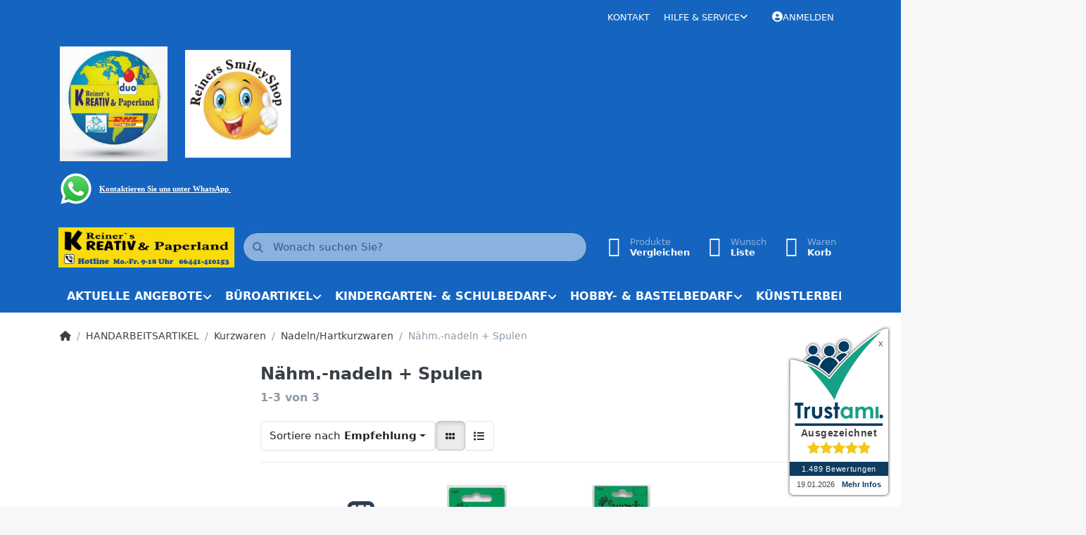

--- FILE ---
content_type: text/html; charset=utf-8
request_url: https://www.kreativ-paperland.de/naehm-nadeln-spulen
body_size: 106536
content:
<!DOCTYPE html>
<html data-pnotify-firstpos1="0" lang="de" dir="ltr">
<head>
    <meta charset="utf-8" />
    <meta name="viewport" content="width=device-width, initial-scale=1.0, maximum-scale=1.0, minimum-scale=1.0, user-scalable=no, viewport-fit=cover, shrink-to-fit=no" />
    <meta name="HandheldFriendly" content="true">
    <meta name="description" content="Ihr Fachgeschäft für Büro, Papier, Schule, Basteln, Handarbeiten, Party und Feste, kreatives und künstlerisches Gestalten." />
    <meta name="keywords" content="" />
    <meta name="generator" content="Smartstore 5.1.0.0" />
    <meta property="sm:root" content="/" />
    <meta name='__rvt' content='CfDJ8I3aVJb6hedBn8Tb_ChcVZAcZwreM8LXDYU3F2NNM_Bf14xsIohMpAmBV48-tL4-mJ7E2FfflkJQtmXCY0eiraMOrj9W-9jM6jxXA9WRb3K_HoNDDt8fe6CpJW3mWpD64XJF97MLtE1yKdx-dray9M0' />

    <meta name='accept-language' content='de-DE'/><title itemprop="name">Reiner`s KREATIV & Paperland. Nähm.-nadeln+Spulen</title>

    


    <script>
    try {
        if (typeof navigator === 'undefined') navigator = {};
        html = document.documentElement;
        if (/Edge\/\d+/.test(navigator.userAgent)) { html.className += ' edge' }
        else if ('mozMatchesSelector' in html) { html.className += ' moz' }
        else if (/iPad|iPhone|iPod/.test(navigator.userAgent) && !window.MSStream) { html.className += ' ios' }
        else if ('webkitMatchesSelector' in html) { html.className += ' wkit' }
        else if (/constructor/i.test(window.HTMLElement)) { html.className += ' safari' };
        html.className += (this.top === this.window ? ' not-' : ' ') + 'framed';
    } catch (e) { }
</script>
    

    
    
    <link as="font" rel="preload" href="/lib/fontastic/fonts/fontastic.woff2" crossorigin />
    <link as="font" rel="preload" href="/lib/fa6/webfonts/fa-solid-900.woff2" crossorigin />
    <link as="font" rel="preload" href="/lib/fa6/webfonts/fa-regular-400.woff2" crossorigin />
    
    
        <link rel="stylesheet" href="/lib/fa6/css/all.min.css" crossorigin />
    


    
        <link href="/bundle/css/site-common.css?v=r7oApy1-c6DpFjFNk27dk1bP0zg" rel="stylesheet" type="text/css" />
    
    <link href="/themes/flexblue/theme.css?v=8BzVWefcaIhHmIYvYDcuPPsLYbs" rel="stylesheet" type="text/css" />


    
        <script src="/bundle/js/jquery.js?v=OxC7XZSbLRDNnvS-7wxIbyZg3E4"></script>
    <script data-origin="client-res">
	window.Res = {
"Common.Notification": "Benachrichtigung","Common.Close": "Schlie\u00DFen","Common.On": "An","Common.OK": "OK","Common.Cancel": "Abbrechen","Common.Off": "Aus","Common.Exit": "Beenden","Common.CtrlKey": "Strg","Common.ShiftKey": "Umschalt","Common.AltKey": "Alt","Common.DelKey": "Entf","Common.EnterKey": "Eingabe","Common.EscKey": "Esc","Common.DontAskAgain": "Nicht mehr fragen","Common.DontShowAgain": "Nicht mehr anzeigen","Products.Longdesc.More": "Mehr anzeigen","Products.Longdesc.Less": "Weniger anzeigen","Jquery.Validate.Email": "Bitte geben Sie eine g\u00FCltige E-Mail-Adresse ein.","Jquery.Validate.Required": "Diese Angabe ist erforderlich.","Jquery.Validate.Remote": "Bitte korrigieren Sie dieses Feld.","Jquery.Validate.Url": "Bitte geben Sie eine g\u00FCltige URL ein.","Jquery.Validate.Date": "Bitte geben Sie ein g\u00FCltiges Datum ein.","Jquery.Validate.DateISO": "Bitte geben Sie ein g\u00FCltiges Datum (nach ISO) ein.","Jquery.Validate.Number": "Bitte geben Sie eine g\u00FCltige Nummer ein.","Jquery.Validate.Digits": "Bitte geben Sie nur Ziffern ein.","Jquery.Validate.Creditcard": "Bitte geben Sie eine g\u00FCltige Kreditkartennummer ein.","Jquery.Validate.Equalto": "Wiederholen Sie bitte die Eingabe.","Jquery.Validate.Maxlength": "Bitte geben Sie nicht mehr als {0} Zeichen ein.","Jquery.Validate.Minlength": "Bitte geben Sie mindestens {0} Zeichen ein.","Jquery.Validate.Rangelength": "Die L\u00E4nge der Eingabe darf minimal {0} und maximal {1} Zeichen lang sein.","jquery.Validate.Range": "Bitte geben Sie einen Wert zwischen {0} und {1} ein.","Jquery.Validate.Max": "Bitte geben Sie einen Wert kleiner oder gleich {0} ein.","Jquery.Validate.Min": "Bitte geben Sie einen Wert gr\u00F6\u00DFer oder gleich {0} ein.","Admin.Common.AreYouSure": "Sind Sie sicher?","Admin.Common.AskToProceed": "M\u00F6chten Sie fortfahren?","FileUploader.Dropzone.Message": "Zum Hochladen Dateien hier ablegen oder klicken","FileUploader.Dropzone.DictDefaultMessage": "Dateien zum Hochladen hier ablegen","FileUploader.Dropzone.DictFallbackMessage": "Ihr Browser unterst\u00FCtzt keine Datei-Uploads per Drag\u0027n\u0027Drop.","FileUploader.Dropzone.DictFallbackText": "Bitte benutzen Sie das untenstehende Formular, um Ihre Dateien wie in l\u00E4ngst vergangenen Zeiten hochzuladen.","FileUploader.Dropzone.DictFileTooBig": "Die Datei ist zu gro\u00DF ({{filesize}}MB). Maximale Dateigr\u00F6\u00DFe: {{maxFilesize}}MB.","FileUploader.Dropzone.DictInvalidFileType": "Dateien dieses Typs k\u00F6nnen nicht hochgeladen werden.","FileUploader.Dropzone.DictResponseError": "Der Server gab die Antwort {{statusCode}} zur\u00FCck.","FileUploader.Dropzone.DictCancelUpload": "Upload abbrechen","FileUploader.Dropzone.DictUploadCanceled": "Upload abgebrochen.","FileUploader.Dropzone.DictCancelUploadConfirmation": "Sind Sie sicher, dass Sie den Upload abbrechen wollen?","FileUploader.Dropzone.DictRemoveFile": "Datei entfernen","FileUploader.Dropzone.DictMaxFilesExceeded": "Sie k\u00F6nnen keine weiteren Dateien hochladen.","FileUploader.StatusWindow.Uploading.File": "Datei wird hochgeladen","FileUploader.StatusWindow.Uploading.Files": "Dateien werden hochgeladen","FileUploader.StatusWindow.Complete.File": "Upload abgeschlossen","FileUploader.StatusWindow.Complete.Files": "Uploads abgeschlossen","FileUploader.StatusWindow.Canceled.File": "Upload abgebrochen","FileUploader.StatusWindow.Canceled.Files": "Uploads abgebrochen",    };

    window.ClientId = "b3aa2598-9186-46c7-88a2-54f5f2fe4ff7";
</script>

    
    <link as="image" rel="preload" href="//www.kreativ-paperland.de/media/14450/content/Hotline_RKP_Shop_aktuell.jpg" />
    <script data-origin='globalization'>document.addEventListener('DOMContentLoaded', function () { if (Smartstore.globalization) { Smartstore.globalization.culture = {"name":"de-DE","englishName":"German (Germany)","nativeName":"Deutsch (Deutschland)","isRTL":false,"language":"de","numberFormat":{",":".",".":",","pattern":[1],"decimals":2,"groupSizes":[3],"+":"+","-":"-","NaN":"NaN","negativeInfinity":"-∞","positiveInfinity":"∞","percent":{",":".",".":",","pattern":[0,0],"decimals":2,"groupSizes":[3],"symbol":"%"},"currency":{",":".",".":",","pattern":[8,3],"decimals":2,"groupSizes":[3],"symbol":"€"}},"dateTimeFormat":{"calendarName":"Gregorianischer Kalender","/":".",":":":","firstDay":1,"twoDigitYearMax":2029,"AM":null,"PM":null,"days":{"names":["Sonntag","Montag","Dienstag","Mittwoch","Donnerstag","Freitag","Samstag"],"namesAbbr":["So","Mo","Di","Mi","Do","Fr","Sa"],"namesShort":["S","M","D","M","D","F","S"]},"months":{"names":["Januar","Februar","März","April","Mai","Juni","Juli","August","September","Oktober","November","Dezember",""],"namesAbbr":["Jan.","Feb.","März","Apr.","Mai","Juni","Juli","Aug.","Sept.","Okt.","Nov.","Dez.",""]},"patterns":{"d":"dd.MM.yyyy","D":"dddd, d. MMMM yyyy","t":"HH:mm","T":"HH:mm:ss","g":"dd.MM.yyyy HH:mm","G":"dd.MM.yyyy HH:mm:ss","f":"dddd, d. MMMM yyyy HH:mm:ss","F":"dddd, d. MMMM yyyy HH:mm:ss","M":"d. MMMM","Y":"MMMM yyyy","u":"yyyy'-'MM'-'dd HH':'mm':'ss'Z'"}}}; }; });</script><meta property='sm:pagedata' content='{"type":"category","id":"394","menuItemId":1,"entityId":394,"parentId":390}' />
    <meta property='og:site_name' content='Reiner`s KREATIV &amp; Paperland' />
    <meta property='og:site' content='https://www.kreativ-paperland.de/' />
    <meta property='og:url' content='https://www.kreativ-paperland.de/naehm-nadeln-spulen/' />
    <meta property='og:type' content='product' />
    <meta property='og:title' content='Nähm.-nadeln &amp;#x2B; Spulen' />
    <meta property='twitter:card' content='summary' />
    <meta property='twitter:title' content='Nähm.-nadeln &amp;#x2B; Spulen' />



    


    
    
    


    <script src="/js/smartstore.globalization.adapter.js"></script>

    



    <link rel="shortcut icon" href='/favicon.ico' />



</head>

<body class="lyt-cols-2">
    
    

<div id="page">
    <div class="canvas-blocker canvas-slidable"></div>

    <div class="page-main canvas-slidable">

        <header id="header">
            <div class="menubar-section d-none d-lg-block menubar-inverse">
                <div class="container menubar-container">
                    



<nav class="menubar navbar navbar-slide">
    <nav class="menubar-group ml-0">
    </nav>

    <nav class="menubar-group ml-auto">
        

            <a class="menubar-link" href="/contactus/">Kontakt</a>

        


<div class="cms-menu cms-menu-dropdown" data-menu-name="helpandservice">
    <div class="dropdown">
        <a data-toggle="dropdown" aria-haspopup="true" aria-expanded="false" href="#" rel="nofollow" class="menubar-link">
            <span>Hilfe &amp; Service</span>
            <i class="fal fa-angle-down menubar-caret"></i>
        </a>
        <div class="dropdown-menu dropdown-menu-left">
                <a href="/newproducts/" class="dropdown-item menu-link">
                    <span>Neu eingetroffen</span>
                </a>
                <a href="/manufacturer/all/" class="dropdown-item menu-link">
                    <span>Alle Marken</span>
                </a>
                <a href="/recentlyviewedproducts/" class="dropdown-item menu-link">
                    <span>Zuletzt angesehen</span>
                </a>
                <a href="/compareproducts/" class="dropdown-item menu-link">
                    <span>Produktliste vergleichen</span>
                </a>
                        <div class="dropdown-divider"></div>
                <a href="/ueber-uns/" class="dropdown-item menu-link">
                    <span>Über uns</span>
                </a>
                <a href="/widerrufsrecht/" class="dropdown-item menu-link">
                    <span>Widerrufsrecht</span>
                </a>
                <a href="/versand-und-ruecksendungen/" class="dropdown-item menu-link">
                    <span>Versand und Rücksendungen</span>
                </a>
                <a href="/agb/" class="dropdown-item menu-link">
                    <span>AGB</span>
                </a>
        </div>
    </div>
</div>

</menu>

    </nav>

    

    <nav id="menubar-my-account" class="menubar-group">
        <div class="dropdown">
            <a class="menubar-link" aria-haspopup="true" aria-expanded="false" href="/login/?returnUrl=%2Fnaehm-nadeln-spulen" rel="nofollow">
                <i class="fal fa-user-circle menubar-icon"></i>

                    <span>Anmelden</span>
            </a>

        </div>
        
    </nav>

    
</nav>




<div class="block topic-widget topic-widget-Logo_RKP_Shop">
    

    <div class="block-body">
        

        
            <p><a href="https://kreativ-paperland.de/ueber-uns" target="_blank"><img src="/media/Uploaded/static/image/weltkugel_rkp.jpg" style="width: 152.724px; height: 162.516px;"></a>&nbsp; &nbsp;&nbsp;<a href="https://www.kreativ-paperland.de/weihnachtsgeschenke-ideen" target="_blank">&nbsp;</a><a href="https://www.kreativ-paperland.de/smiley-shop" target="_blank"><img src="/media/Uploaded/static/image/Smiley_logo_rund_rkp.jpg" style="width: 150.391px; height: 152.68px;"></a>&nbsp; &nbsp;&nbsp;<a href="https://kreativ-paperland.de/media/15616/file/static/doc/GRATIS%20duo%20Schulbox%202025.pdf" target="_blank"></a>&nbsp; &nbsp;</p><p><a href="https://wa.me/491758675984" target="_blank"><img src="//kreativ-paperland.de/media/12892/file/image-143.png" style="width: 46px;"></a><a href="https://wa.me/491758675984" target="_blank">&nbsp;</a>&nbsp;<b style=""><span style="font-family: Verdana; font-size: 11px;"><a href="https://wa.me/491758675984" target="_blank"><font color="#ffffff">Kontaktieren Sie uns unter				WhatsApp&nbsp;</font></a></span></b></p><!-- Google tag (gtag.js) --><script async="" src="https://www.googletagmanager.com/gtag/js?id=G-LNGM3YX2M3"></script><script>	window.dataLayer = window.dataLayer || [];	function gtag() {		dataLayer.push(arguments);	}	gtag('js', new Date());	gtag('config', 'G-LNGM3YX2M3');</script>
        
    </div>
</div>

                </div>
            </div>
            <div class="shopbar-section shopbar-inverse">
                <div class="container shopbar-container">
                    
<div class="shopbar">
    <div class="shopbar-col-group shopbar-col-group-brand">
        <div class="shopbar-col shop-logo">
            
<a class="brand" href="/">
        
        <img src='//www.kreativ-paperland.de/media/14450/content/Hotline_RKP_Shop_aktuell.jpg' alt="Reiner`s KREATIV &amp; Paperland" title="Reiner`s KREATIV &amp; Paperland" class="img-fluid" width="1194" height="274" />
</a>

        </div>
        <div class="shopbar-col shopbar-search">
            
                


<form action="/search/" class="instasearch-form has-icon" method="get">
    <input type="text" class="instasearch-term form-control" name="q" placeholder="Wonach suchen Sie?" data-instasearch="true" data-minlength="2" data-showthumbs="true" data-url="/instantsearch/" data-origin="Search/Search" autocomplete="off" />
    
    <div class="instasearch-addon d-flex align-items-center justify-content-center">
        <button type="button" class="instasearch-clear input-clear">
            <i class="fa fa-xmark"></i>
        </button>
    </div>

    <span class="input-group-icon instasearch-icon">
        <i class="fa fa-magnifying-glass"></i>
    </span>

    <div class="instasearch-drop">
        <div class="instasearch-drop-body clearfix"></div>
    </div>

    
</form>
            
        </div>
    </div>

    <div class="shopbar-col-group shopbar-col-group-tools">
        

<div class="shopbar-col shopbar-tools" data-summary-href="/shoppingcart/cartsummary/?cart=True&amp;wishlist=True&amp;compare=True">

    <div class="shopbar-tool d-lg-none" id="shopbar-menu">
        <a class="shopbar-button" href="#" data-toggle="offcanvas" data-autohide="true" data-placement="start" data-fullscreen="false" data-disablescrolling="true" data-target="#offcanvas-menu">
            <span class="shopbar-button-icon">
                <i class="icm icm-menu"></i>
            </span>
            <span class="shopbar-button-label-sm">
                Menü
            </span>
        </a>
    </div>

    

    <div class="shopbar-tool d-lg-none" id="shopbar-user">
        <a class="shopbar-button" href="/login/">
            <span class="shopbar-button-icon">
                <i class="icm icm-user"></i>
            </span>
            <span class="shopbar-button-label-sm">
                Anmelden
            </span>
        </a>
    </div>

    <div class="shopbar-tool" id="shopbar-compare" data-target="#compare-tab">
        <a class="shopbar-button navbar-toggler" data-toggle="offcanvas" data-summary-href="/shoppingcart/cartsummary/?compare=True" data-autohide="true" data-placement="end" data-fullscreen="false" data-disablescrolling="true" data-target="#offcanvas-cart" href="/compareproducts/">
            <span class="shopbar-button-icon">
                <i class="icm icm-repeat"></i>
                <span class='badge badge-pill badge-counter badge-counter-ring label-cart-amount badge-primary' data-bind-to="CompareItemsCount" style="display: none">
                    0
                </span>
            </span>
            <span class="shopbar-button-label">
                <span>Produkte</span><br />
                <strong>Vergleichen</strong>
            </span>
            <span class="shopbar-button-label-sm">
                Vergleichen
            </span>
        </a>
    </div>

    <div class="shopbar-tool" id="shopbar-wishlist" data-target="#wishlist-tab">
        <a class="shopbar-button navbar-toggler" data-toggle="offcanvas" data-summary-href="/shoppingcart/cartsummary/?wishlist=True" data-autohide="true" data-placement="end" data-fullscreen="false" data-disablescrolling="true" data-target="#offcanvas-cart" href="/wishlist/">
            <span class="shopbar-button-icon">
                <i class="icm icm-heart"></i>
                <span class='badge badge-pill badge-counter badge-counter-ring label-cart-amount badge-primary' data-bind-to="WishlistItemsCount" style="display: none">
                    0
                </span>
            </span>
            <span class="shopbar-button-label">
                <span>Wunsch</span><br />
                <strong>Liste</strong>
            </span>
            <span class="shopbar-button-label-sm">
                Wunschliste
            </span>
        </a>
    </div>

    <div class="shopbar-tool" id="shopbar-cart" data-target="#cart-tab">
        <a class="shopbar-button navbar-toggler" data-toggle="offcanvas" data-summary-href="/shoppingcart/cartsummary/?cart=True" data-autohide="true" data-placement="end" data-fullscreen="false" data-disablescrolling="true" data-target="#offcanvas-cart" href="/cart/">
            <span class="shopbar-button-icon">
                <i class="icm icm-bag"></i>
                <span class='badge badge-pill badge-counter badge-counter-ring label-cart-amount badge-primary' data-bind-to="CartItemsCount" style="display: none">
                    0
                </span>
            </span>
            <span class="shopbar-button-label">
                <span>Waren</span><br />
                <strong>Korb</strong>
            </span>
            <span class="shopbar-button-label-sm">
                Warenkorb
            </span>
        </a>
    </div>

    
</div>




    </div>
</div>
                </div>
            </div>
            <div class="megamenu-section d-none d-lg-block">
                <nav class="navbar navbar-inverse">
                    <div class="container megamenu-container">
                        


<div class="megamenu simple">






<div class="cms-menu cms-menu-navbar" data-menu-name="main">
    <div class="megamenu-nav megamenu-nav--prev alpha">
        <a href="#" class="megamenu-nav-btn btn btn-icon"><i class="far fa-chevron-left"></i></a>
    </div>

    <ul class="navbar-nav nav flex-row flex-nowrap" id="menu-main">

            <li id="main-nav-item-670692" data-id="670692" class="nav-item dropdown-submenu">
                <a href="/aktuelle-angebote/" aria-expanded="false" class="nav-link menu-link dropdown-toggle" data-target="#dropdown-menu-670692">
                    <span>AKTUELLE ANGEBOTE</span>
                </a>
            </li>
            <li id="main-nav-item-670695" data-id="670695" class="nav-item dropdown-submenu">
                <a href="/bueroartikel/" aria-expanded="false" class="nav-link menu-link dropdown-toggle" data-target="#dropdown-menu-670695">
                    <span>BÜROARTIKEL</span>
                </a>
            </li>
            <li id="main-nav-item-670808" data-id="670808" class="nav-item dropdown-submenu">
                <a href="/kindergarten-schulbedarf/" aria-expanded="false" class="nav-link menu-link dropdown-toggle" data-target="#dropdown-menu-670808">
                    <span>KINDERGARTEN- &amp;  SCHULBEDARF</span>
                </a>
            </li>
            <li id="main-nav-item-670918" data-id="670918" class="nav-item dropdown-submenu">
                <a href="/hobby-bastelbedarf/" aria-expanded="false" class="nav-link menu-link dropdown-toggle" data-target="#dropdown-menu-670918">
                    <span>HOBBY- &amp;  BASTELBEDARF</span>
                </a>
            </li>
            <li id="main-nav-item-671036" data-id="671036" class="nav-item dropdown-submenu">
                <a href="/kuenstlerbedarf/" aria-expanded="false" class="nav-link menu-link dropdown-toggle" data-target="#dropdown-menu-671036">
                    <span>KÜNSTLERBEDARF</span>
                </a>
            </li>
            <li id="main-nav-item-671075" data-id="671075" class="nav-item dropdown-submenu expanded">
                <a href="/handarbeitsartikel/" aria-expanded="false" class="nav-link menu-link dropdown-toggle" data-target="#dropdown-menu-671075">
                    <span>HANDARBEITSARTIKEL</span>
                </a>
            </li>
            <li id="main-nav-item-671113" data-id="671113" class="nav-item dropdown-submenu">
                <a href="/party-festbedarf/" aria-expanded="false" class="nav-link menu-link dropdown-toggle" data-target="#dropdown-menu-671113">
                    <span>PARTY- &amp;  FESTBEDARF</span>
                </a>
            </li>
            <li id="main-nav-item-671145" data-id="671145" class="nav-item dropdown-submenu">
                <a href="/deko-geschenkartikel/" aria-expanded="false" class="nav-link menu-link dropdown-toggle" data-target="#dropdown-menu-671145">
                    <span>DEKO- &amp; GESCHENKARTIKEL</span>
                </a>
            </li>
            <li id="main-nav-item-671164" data-id="671164" class="nav-item dropdown-submenu">
                <a href="/sticker-aufkleber/" aria-expanded="false" class="nav-link menu-link dropdown-toggle" data-target="#dropdown-menu-671164">
                    <span>STICKER &amp; AUFKLEBER</span>
                </a>
            </li>
            <li id="main-nav-item-671177" data-id="671177" class="nav-item dropdown-submenu">
                <a href="/bilderrahmen-fotozubehoer/" aria-expanded="false" class="nav-link menu-link dropdown-toggle" data-target="#dropdown-menu-671177">
                    <span>BILDERRAHMEN &amp; FOTOZUBEHÖR</span>
                </a>
            </li>
            <li id="main-nav-item-671189" data-id="671189" class="nav-item">
                <a href="/haushaltsartikel/" class="nav-link menu-link">
                    <span>HAUSHALTSARTIKEL</span>
                </a>
            </li>
            <li id="main-nav-item-671190" data-id="671190" class="nav-item">
                <a href="/spielwaren-2/" class="nav-link menu-link">
                    <span>SPIELWAREN</span>
                </a>
            </li>
            <li id="main-nav-item-671191" data-id="671191" class="nav-item dropdown-submenu">
                <a href="/smiley-shop/" aria-expanded="false" class="nav-link menu-link dropdown-toggle" data-target="#dropdown-menu-671191">
                    <span>&#x1F60A; REINERS SMILEY-SHOP&#x1F60E;</span>
                </a>
            </li>
            <li id="main-nav-item-671215" data-id="671215" class="nav-item">
                <a href="/unsere-dienstleistungen/" class="nav-link menu-link">
                    <span>UNSERE DIENSTLEISTUNGEN</span>
                </a>
            </li>

    </ul>

    <div class="megamenu-nav megamenu-nav--next omega">
        <a href="#" class="megamenu-nav-btn btn btn-icon"><i class="far fa-chevron-right"></i></a>
    </div>
</div></div>

<div class="megamenu-dropdown-container simple">
        <div id="dropdown-menu-670692" data-id="670692">
<div class='dropdown-menu'>            <a href="/auslaufartikel-restposten/" id="dropdown-item-670693" data-id="670693" class="dropdown-item">
                <span>Auslaufartikel &amp; Sonderposten</span>
            </a>
            <a href="/dauer-tiefpreis-artikel/" id="dropdown-item-670694" data-id="670694" class="dropdown-item">
                <span>Dauer Tiefpreis-Artikel</span>
            </a>
</div>        </div>
        <div id="dropdown-menu-670695" data-id="670695">
<div class='dropdown-menu'>            <a href="/formularbuecher-formulare/" id="dropdown-item-670696" data-id="670696" class="dropdown-item">
                <span>Formularbücher &amp; Formulare</span>
            </a>
            <a href="/bueromaschinen-u-zubehoer/" id="dropdown-item-670715" data-id="670715" class="dropdown-item">
                <span>Büromaschinen u. Zubehör</span>
            </a>
            <a href="/konferenz-schulung-und-planung/" id="dropdown-item-670724" data-id="670724" class="dropdown-item">
                <span>Konferenz, Schulung und Planung</span>
            </a>
            <a href="/ordnen-sortieren-u-archivieren/" id="dropdown-item-670728" data-id="670728" class="dropdown-item">
                <span>Ordnen, Sortieren u. Archivieren</span>
            </a>
            <a href="/notizbuecher-bloecke/" id="dropdown-item-670742" data-id="670742" class="dropdown-item">
                <span>Notizbücher &amp; Blöcke</span>
            </a>
            <a href="/papiere-karten-etiketten-u-folien/" id="dropdown-item-670746" data-id="670746" class="dropdown-item">
                <span>Papiere, Karten, Etiketten u. Folien</span>
            </a>
            <a href="/rund-um-den-schreibtisch/" id="dropdown-item-670764" data-id="670764" class="dropdown-item">
                <span>Rund um den Schreibtisch</span>
            </a>
            <a href="/versand-verpackung/" id="dropdown-item-670802" data-id="670802" class="dropdown-item">
                <span>Versand &amp; Verpackung</span>
            </a>
</div>        </div>
        <div id="dropdown-menu-670808" data-id="670808">
<div class='dropdown-menu'>            <a href="/schulpakete/" id="dropdown-item-670809" data-id="670809" class="dropdown-item">
                <span>Schulpakete gemäß Schullisten</span>
            </a>
            <a href="/schulsets-zum-schulanfang/" id="dropdown-item-670810" data-id="670810" class="dropdown-item">
                <span>Schulsets zum Schulanfang</span>
            </a>
            <a href="/hefte-bloecke-u-buecher/" id="dropdown-item-670811" data-id="670811" class="dropdown-item">
                <span>Hefte, Blöcke u. Bücher</span>
            </a>
            <a href="/herma-schulserien-2024/" id="dropdown-item-670829" data-id="670829" class="dropdown-item">
                <span>HERMA Schulserien 2024</span>
            </a>
            <a href="/idena-schulserie-einhorn-dinosaurier/" id="dropdown-item-670833" data-id="670833" class="dropdown-item">
                <span>IDENA Schulserie Einhorn &amp; Dinosaurier</span>
            </a>
            <a href="/kleben-u-schneiden/" id="dropdown-item-670836" data-id="670836" class="dropdown-item">
                <span>Kleben u. Schneiden</span>
            </a>
            <a href="/knete/" id="dropdown-item-670839" data-id="670839" class="dropdown-item">
                <span>Knete</span>
            </a>
            <a href="/legami-schreibwaren/" id="dropdown-item-670840" data-id="670840" class="dropdown-item">
                <span>LEGAMI </span>
            </a>
            <a href="/lernhilfen/" id="dropdown-item-670845" data-id="670845" class="dropdown-item">
                <span>Lernhilfen</span>
            </a>
            <a href="/ordnungshelfer/" id="dropdown-item-670846" data-id="670846" class="dropdown-item">
                <span>Ordnungshelfer</span>
            </a>
            <a href="/papierkoerbe/" id="dropdown-item-670860" data-id="670860" class="dropdown-item">
                <span>Papierkörbe</span>
            </a>
            <a href="/schreiben-zeichnen-malen/" id="dropdown-item-670861" data-id="670861" class="dropdown-item">
                <span>Schreiben, Zeichnen, Malen</span>
            </a>
            <a href="/schreibunterlagen-2/" id="dropdown-item-670896" data-id="670896" class="dropdown-item">
                <span>Schreibunterlagen</span>
            </a>
            <a href="/schul-lizenz-serien/" id="dropdown-item-670897" data-id="670897" class="dropdown-item">
                <span>Schul-(Lizenz)-Serien</span>
            </a>
            <a href="/schul-u-grafikrechner/" id="dropdown-item-670899" data-id="670899" class="dropdown-item">
                <span>Schul- u. Grafikrechner</span>
            </a>
            <a href="/sport-u-freizeitbeutel/" id="dropdown-item-670903" data-id="670903" class="dropdown-item">
                <span>Sport- u. Freizeitbeutel</span>
            </a>
            <a href="/stundenplan/" id="dropdown-item-670904" data-id="670904" class="dropdown-item">
                <span>Stundenplan</span>
            </a>
            <a href="/technischer-zeichen-u-grafikbedarf/" id="dropdown-item-670905" data-id="670905" class="dropdown-item">
                <span>Technischer Zeichen- u. Grafikbedarf</span>
            </a>
            <a href="/brotdosen-trinkflaschen/" id="dropdown-item-670914" data-id="670914" class="dropdown-item">
                <span>Brotdosen &amp; Trinkflaschen</span>
            </a>
            <a href="/beschriftung-und-markierung/" id="dropdown-item-670917" data-id="670917" class="dropdown-item">
                <span>Beschriftung und Kennzeichnung</span>
            </a>
</div>        </div>
        <div id="dropdown-menu-670918" data-id="670918">
<div class='dropdown-menu'>            <a href="/kreativ-bastel-malsets/" id="dropdown-item-670919" data-id="670919" class="dropdown-item">
                <span>Kreativ-, Bastel- &amp; Malsets</span>
            </a>
            <a href="/buegelperlen-zubehoer/" id="dropdown-item-670920" data-id="670920" class="dropdown-item">
                <span>Bügelperlen &amp; Zubehör</span>
            </a>
            <a href="/floristikzubehoer-und-draehte/" id="dropdown-item-670925" data-id="670925" class="dropdown-item">
                <span>Floristikzubehör und Drähte</span>
            </a>
            <a href="/folien-2/" id="dropdown-item-670926" data-id="670926" class="dropdown-item">
                <span>Folien</span>
            </a>
            <a href="/foto-transfer-potch/" id="dropdown-item-670927" data-id="670927" class="dropdown-item">
                <span>Foto Transfer Potch</span>
            </a>
            <a href="/giessen-und-modellieren/" id="dropdown-item-670928" data-id="670928" class="dropdown-item">
                <span>Gießen und Modellieren</span>
            </a>
            <a href="/kartengestaltung/" id="dropdown-item-670934" data-id="670934" class="dropdown-item">
                <span>Kartengestaltung</span>
            </a>
            <a href="/kerzengestaltung/" id="dropdown-item-670942" data-id="670942" class="dropdown-item">
                <span>Kerzengestaltung</span>
            </a>
            <a href="/laternen-basteln/" id="dropdown-item-670943" data-id="670943" class="dropdown-item">
                <span>Laternen-Basteln</span>
            </a>
            <a href="/makramee/" id="dropdown-item-670944" data-id="670944" class="dropdown-item">
                <span>Makramee</span>
            </a>
            <a href="/miniaturen-und-wichtelwelten/" id="dropdown-item-670948" data-id="670948" class="dropdown-item">
                <span>Miniaturen und Wichtelwelten</span>
            </a>
            <a href="/papier-karton/" id="dropdown-item-670952" data-id="670952" class="dropdown-item">
                <span>Papier &amp; Karton</span>
            </a>
            <a href="/rund-ums-steine-bemalen/" id="dropdown-item-670968" data-id="670968" class="dropdown-item">
                <span>Rund ums Steine bemalen</span>
            </a>
            <a href="/schnullerketten-basteln/" id="dropdown-item-670969" data-id="670969" class="dropdown-item">
                <span>Schnullerketten-Basteln</span>
            </a>
            <a href="/schminken-tattoo/" id="dropdown-item-670970" data-id="670970" class="dropdown-item">
                <span>Schminken &amp; Tattoo</span>
            </a>
            <a href="/schmuckbasteln-zubehoer/" id="dropdown-item-670971" data-id="670971" class="dropdown-item">
                <span>Schmuckbasteln &amp; Zubehör</span>
            </a>
            <a href="/schultueten-gestaltung/" id="dropdown-item-670978" data-id="670978" class="dropdown-item">
                <span>Schultüten-Gestaltung</span>
            </a>
            <a href="/serviettentechnik/" id="dropdown-item-670979" data-id="670979" class="dropdown-item">
                <span>Serviettentechnik</span>
            </a>
            <a href="/farben-zubehoer-fuer-basteltechniken/" id="dropdown-item-670982" data-id="670982" class="dropdown-item">
                <span>Farben &amp; Zubehör für Basteltechniken</span>
            </a>
            <a href="/standardmaterialien/" id="dropdown-item-670997" data-id="670997" class="dropdown-item">
                <span>Standardmaterialien</span>
            </a>
            <a href="/weihnachtsbasteln/" id="dropdown-item-671035" data-id="671035" class="dropdown-item">
                <span>&#x1F384;Weihnachtsbasteln&#x1F384;</span>
            </a>
</div>        </div>
        <div id="dropdown-menu-671036" data-id="671036">
<div class='dropdown-menu'>            <a href="/design-journey/" id="dropdown-item-671037" data-id="671037" class="dropdown-item">
                <span>Design Journey</span>
            </a>
            <a href="/farben-u-malmittel/" id="dropdown-item-671038" data-id="671038" class="dropdown-item">
                <span>Farben u. Malmittel</span>
            </a>
            <a href="/handlettering/" id="dropdown-item-671053" data-id="671053" class="dropdown-item">
                <span>Handlettering</span>
            </a>
            <a href="/keilrahmen-und-malplatten/" id="dropdown-item-671054" data-id="671054" class="dropdown-item">
                <span>Keilrahmen und Malplatten</span>
            </a>
            <a href="/kuenstler-farbstifte/" id="dropdown-item-671055" data-id="671055" class="dropdown-item">
                <span>Künstler-Farbstifte</span>
            </a>
            <a href="/malzubehoer/" id="dropdown-item-671056" data-id="671056" class="dropdown-item">
                <span>Malzubehör</span>
            </a>
            <a href="/marabu-graphix/" id="dropdown-item-671057" data-id="671057" class="dropdown-item">
                <span>Marabu GRAPHIX</span>
            </a>
            <a href="/pinsel-und-malspachteln/" id="dropdown-item-671058" data-id="671058" class="dropdown-item">
                <span>Pinsel und Malspachteln</span>
            </a>
            <a href="/papier-karton-blocks/" id="dropdown-item-671071" data-id="671071" class="dropdown-item">
                <span>Papier, Karton, Blöcke</span>
            </a>
            <a href="/rund-ums-zeichnen/" id="dropdown-item-671072" data-id="671072" class="dropdown-item">
                <span>Rund um&#x27;s Zeichnen</span>
            </a>
            <a href="/staffeleien/" id="dropdown-item-671073" data-id="671073" class="dropdown-item">
                <span>Staffeleien</span>
            </a>
            <a href="/zeichenmappen-2/" id="dropdown-item-671074" data-id="671074" class="dropdown-item">
                <span>Zeichenmappen</span>
            </a>
</div>        </div>
        <div id="dropdown-menu-671075" data-id="671075">
<div class='dropdown-menu'>            <a href="/haekelgarn/" id="dropdown-item-671076" data-id="671076" class="dropdown-item">
                <span>Häkelgarn</span>
            </a>
            <a href="/handstrickgarne/" id="dropdown-item-671077" data-id="671077" class="dropdown-item">
                <span>Handstrickgarne</span>
            </a>
            <a href="/kurzwaren/" id="dropdown-item-671086" data-id="671086" class="dropdown-item">
                <span>Kurzwaren</span>
            </a>
            <a href="/sticken/" id="dropdown-item-671109" data-id="671109" class="dropdown-item">
                <span>Sticken</span>
            </a>
            <a href="/stoffe/" id="dropdown-item-671112" data-id="671112" class="dropdown-item">
                <span>Stoffe</span>
            </a>
</div>        </div>
        <div id="dropdown-menu-671113" data-id="671113">
<div class='dropdown-menu'>            <a href="/folienballons-2/" id="dropdown-item-671114" data-id="671114" class="dropdown-item">
                <span>Folienballons</span>
            </a>
            <a href="/trend-ballons/" id="dropdown-item-671117" data-id="671117" class="dropdown-item">
                <span>Trend-Ballons</span>
            </a>
            <a href="/gedeckter-tisch/" id="dropdown-item-671118" data-id="671118" class="dropdown-item">
                <span>Gedeckter Tisch</span>
            </a>
            <a href="/deko-artikel-und-zubehoer/" id="dropdown-item-671134" data-id="671134" class="dropdown-item">
                <span>Deko-Artikel und Zubehör</span>
            </a>
            <a href="/fasching/" id="dropdown-item-671142" data-id="671142" class="dropdown-item">
                <span>Fasching</span>
            </a>
</div>        </div>
        <div id="dropdown-menu-671145" data-id="671145">
<div class='dropdown-menu'>            <a href="/anlass-deko/" id="dropdown-item-671146" data-id="671146" class="dropdown-item">
                <span>Anlass-Deko</span>
            </a>
            <a href="/dekoartikel-allgemein/" id="dropdown-item-671152" data-id="671152" class="dropdown-item">
                <span>Dekoartikel allgemein</span>
            </a>
            <a href="/dekoartikel-blau/weiss/" id="dropdown-item-671153" data-id="671153" class="dropdown-item">
                <span>Dekoartikel blau/weiss</span>
            </a>
            <a href="/deutschland-fanartikel/" id="dropdown-item-671154" data-id="671154" class="dropdown-item">
                <span>Deutschland-Fanartikel</span>
            </a>
            <a href="/duefte-accessoires/" id="dropdown-item-671155" data-id="671155" class="dropdown-item">
                <span>DÜFTE &amp; ACCESSOIRES</span>
            </a>
            <a href="/herbst-deko/" id="dropdown-item-671160" data-id="671160" class="dropdown-item">
                <span>Herbst-Deko</span>
            </a>
            <a href="/legami-deko-geschenkartikel/" id="dropdown-item-671161" data-id="671161" class="dropdown-item">
                <span>LEGAMI Deko- &amp; Geschenkartikel</span>
            </a>
            <a href="/weihnachtsdeko/" id="dropdown-item-671162" data-id="671162" class="dropdown-item">
                <span>Weihnachtsdeko</span>
            </a>
            <a href="/weihnachtsgeschenkideen/" id="dropdown-item-671163" data-id="671163" class="dropdown-item">
                <span>&#x1F381; Geschenkideen &#x1F381;</span>
            </a>
</div>        </div>
        <div id="dropdown-menu-671164" data-id="671164">
<div class='dropdown-menu'>            <a href="/creapop-3d-sticker/" id="dropdown-item-671165" data-id="671165" class="dropdown-item">
                <span>CREApop 3D Sticker</span>
            </a>
            <a href="/creapop-sticker/" id="dropdown-item-671166" data-id="671166" class="dropdown-item">
                <span>CREApop-Sticker</span>
            </a>
            <a href="/konturensticker/" id="dropdown-item-671167" data-id="671167" class="dropdown-item">
                <span>Konturensticker</span>
            </a>
            <a href="/sticker-etiketten/" id="dropdown-item-671168" data-id="671168" class="dropdown-item">
                <span>Sticker &amp; Etiketten</span>
            </a>
            <a href="/stickeralben-buecher/" id="dropdown-item-671173" data-id="671173" class="dropdown-item">
                <span>Stickeralben &amp; -bücher</span>
            </a>
            <a href="/3d-porzellansticker/" id="dropdown-item-671174" data-id="671174" class="dropdown-item">
                <span>3D Porzellansticker</span>
            </a>
            <a href="/tattoos/" id="dropdown-item-671175" data-id="671175" class="dropdown-item">
                <span>Tattoos</span>
            </a>
            <a href="/xxl-sticker/" id="dropdown-item-671176" data-id="671176" class="dropdown-item">
                <span>XXL Sticker</span>
            </a>
</div>        </div>
        <div id="dropdown-menu-671177" data-id="671177">
<div class='dropdown-menu'>            <a href="/dekorrahmen/" id="dropdown-item-671178" data-id="671178" class="dropdown-item">
                <span>Dekorrahmen</span>
            </a>
            <a href="/rahmenlose-bildhalter/" id="dropdown-item-671179" data-id="671179" class="dropdown-item">
                <span>rahmenlose Bildhalter</span>
            </a>
            <a href="/kunststoffrahmen/" id="dropdown-item-671180" data-id="671180" class="dropdown-item">
                <span>Kunststoffrahmen</span>
            </a>
            <a href="/holzrahmen/" id="dropdown-item-671181" data-id="671181" class="dropdown-item">
                <span>Holzrahmen</span>
            </a>
            <a href="/passepartout/" id="dropdown-item-671182" data-id="671182" class="dropdown-item">
                <span>Passepartout</span>
            </a>
            <a href="/zubehoer-4/" id="dropdown-item-671185" data-id="671185" class="dropdown-item">
                <span>Zubehör</span>
            </a>
</div>        </div>
        <div id="dropdown-menu-671189" data-id="671189">
<div class='dropdown-menu'></div>        </div>
        <div id="dropdown-menu-671190" data-id="671190">
<div class='dropdown-menu'></div>        </div>
        <div id="dropdown-menu-671191" data-id="671191">
<div class='dropdown-menu'>            <a href="/accessoires/" id="dropdown-item-671192" data-id="671192" class="dropdown-item">
                <span>Mode &amp; Accessoires</span>
            </a>
            <a href="/sticker-aufkleber-2/" id="dropdown-item-671193" data-id="671193" class="dropdown-item">
                <span>Aufkleber &amp; Sticker</span>
            </a>
            <a href="/bastelartikel/" id="dropdown-item-671194" data-id="671194" class="dropdown-item">
                <span>Bastelartikel</span>
            </a>
            <a href="/bueroartikel-2/" id="dropdown-item-671195" data-id="671195" class="dropdown-item">
                <span>Büroartikel</span>
            </a>
            <a href="/deko-geschenkartikel-2/" id="dropdown-item-671196" data-id="671196" class="dropdown-item">
                <span>Deko- &amp; Geschenkartikel</span>
            </a>
            <a href="/geschenktaschen/" id="dropdown-item-671197" data-id="671197" class="dropdown-item">
                <span>Geschenktaschen, -boxen &amp; -papier</span>
            </a>
            <a href="/grusskarten-2/" id="dropdown-item-671198" data-id="671198" class="dropdown-item">
                <span>Gruß- &amp; Postkarten</span>
            </a>
            <a href="/kurzwaren-2/" id="dropdown-item-671199" data-id="671199" class="dropdown-item">
                <span>Kurzwaren</span>
            </a>
            <a href="/partyartikel/" id="dropdown-item-671200" data-id="671200" class="dropdown-item">
                <span>Partyartikel</span>
            </a>
            <a href="/schmuck-accessoires/" id="dropdown-item-671203" data-id="671203" class="dropdown-item">
                <span>Schmuck &amp; Accessoires</span>
            </a>
            <a href="/schreibliebe-kollektion-smile/" id="dropdown-item-671204" data-id="671204" class="dropdown-item">
                <span>Schreibliebe (Kollektion Smile)</span>
            </a>
            <a href="/schulartikel/" id="dropdown-item-671205" data-id="671205" class="dropdown-item">
                <span>Schulartikel</span>
            </a>
            <a href="/spielwaren/" id="dropdown-item-671212" data-id="671212" class="dropdown-item">
                <span>Spielzeug</span>
            </a>
            <a href="/weihnachtsartikel/" id="dropdown-item-671213" data-id="671213" class="dropdown-item">
                <span>Weihnachtsartikel</span>
            </a>
            <a href="/sonstiges-2/" id="dropdown-item-671214" data-id="671214" class="dropdown-item">
                <span>Sonstiges</span>
            </a>
</div>        </div>
        <div id="dropdown-menu-671215" data-id="671215">
<div class='dropdown-menu'></div>        </div>

    
</div>


<script>
    $(function () {
        $(".megamenu-container").megaMenu();
    });
</script>
                    </div>
                </nav>
            </div>
        </header>

        <div id="content-wrapper">

            



            

            <section id="content" class="container">
                

                




<div class="breadcrumb-container d-none d-md-flex flex-wrap align-items-center mb-4">
    <ol class="breadcrumb mb-0" itemscope itemtype="http://schema.org/BreadcrumbList">
        <li class="breadcrumb-item" itemprop="itemListElement" itemscope itemtype="http://schema.org/ListItem">
            <a title="Home" itemprop="item" href="/">
                <meta itemprop="name" content="Startseite">
                <meta itemprop="position" content="1">
                <i class="fa fa-home"></i>
            </a>
        </li>
            <li class="breadcrumb-item" itemprop="itemListElement" itemscope itemtype="http://schema.org/ListItem">
                    <a href="/handarbeitsartikel/" title="HANDARBEITSARTIKEL" itemprop="item"><meta itemprop="position" content="2"><span itemprop="name" dir="auto">HANDARBEITSARTIKEL</span></a>
            </li>
            <li class="breadcrumb-item" itemprop="itemListElement" itemscope itemtype="http://schema.org/ListItem">
                    <a href="/kurzwaren/" title="Kurzwaren" itemprop="item"><meta itemprop="position" content="3"><span itemprop="name" dir="auto">Kurzwaren</span></a>
            </li>
            <li class="breadcrumb-item" itemprop="itemListElement" itemscope itemtype="http://schema.org/ListItem">
                    <a href="/nadeln/hartkurzwaren/" title="Nadeln/Hartkurzwaren" itemprop="item"><meta itemprop="position" content="4"><span itemprop="name" dir="auto">Nadeln/Hartkurzwaren</span></a>
            </li>
    </ol>
    <div class="breadcrumb-item active">
        <span>Nähm.-nadeln + Spulen</span>
    </div>
</div>



                <div id="content-body" class="row">

                        <aside id="content-left" class="col-lg-3 mb-4 mb-lg-0 d-none d-lg-block">
                            

<script id="trustamiwidget" type="text/javascript" src="https://cdn.trustami.com/widgetapi/widget2/trustami-widget.js" data-profile="5c41f785cc96c5cd268b45de" data-user="8d468a7c908c544aef820f8236385655467a8120" data-platform="0"></script>
<!--Trustami Shopauskunft Vertrauenssiegel-->
<div class="widget_container_shopauskunft"><iframe title="Trustami" seamless="seamless" frameborder="0" scrolling="no" style="width: 177px; height: 240px; position: relative;"></iframe></div>&nbsp;<a href="https://www.kreativ-paperland.de/smiley-shop" target="_blank" style="font-family: inherit; font-size: 0.875rem; background-color: rgb(255, 255, 255); white-space: pre-wrap;"><img src="/media/Uploaded/static/image/Smiley_logo_rund_rkp-1.jpg" style="width: 140.02px; height: 127.324px;"></a><span style="font-family: inherit; font-size: 0.875rem; white-space: pre-wrap;">&nbsp;</span><a href="https://www.duo-shop.de/" target="_blank" style="font-family: inherit; font-size: 0.875rem; background-color: rgb(255, 255, 255); white-space: pre-wrap;"><img src="/media/Uploaded/static/image/duo_logo_512.png" style="width: 100px; height: 100px;"></a><span style="font-family: inherit; font-size: 0.875rem; white-space: pre-wrap;">&nbsp;</span><a href="https://www.lizenzero.de/?utm_source=kundenseite&amp;utm_medium=onlinesiegel&amp;utm_campaign=referral" style="font-family: inherit; font-size: 0.875rem; background-color: rgb(255, 255, 255); white-space: pre-wrap;"><img alt="" src="/Media/Default/Uploaded/static/image/Onlinesiegel_20097 (1).png" style="width: 87.1719px; height: 109.572px;"></a><span style="font-family: inherit; font-size: 0.875rem; white-space: pre-wrap;">&nbsp;&nbsp;</span><a href="https://www.internet-siegel.net/siegel/info.php?webkey=20ba298c81379067b53efd741a14f139" style="font-family: inherit; font-size: 0.875rem; background-color: rgb(255, 255, 255); white-space: pre-wrap;"><img alt="http://www.internetsiegel.net" src="https://www.internet-siegel.net/siegel/bild.php?webkey=20ba298c81379067b53efd741a14f139&amp;big=1" style="width: 152.621px; height: 73.2693px;"></a><span style="font-family: inherit; font-size: 0.875rem; white-space: pre-wrap;">&nbsp;</span><a href="https://www.haendlerbund.de/de/mitglied/4baef428-6f7d-11eb-a4fa-9c5c8e4fb375-6838969752" target="_blank" style="font-family: inherit; font-size: 0.875rem; background-color: rgb(255, 255, 255); white-space: pre-wrap;"><img src="/media/Uploaded/static/image/logo_haendlerbund.jpg" style="width: 121.23px; height: 66.2662px;"></a><span style="font-family: inherit; font-size: 0.875rem; white-space: pre-wrap;">&nbsp;</span><a href="https://www.regional.de/Lahn-Dill-Kreis" target="_blank" style="font-family: inherit; font-size: 0.875rem; background-color: rgb(255, 255, 255); white-space: pre-wrap;"><img src="/media/Uploaded/static/image/Lahn-Dill-Kreis_kl.png" style="width: 96.9688px; height: 63.011px;"></a><span style="font-family: inherit; font-size: 0.875rem; white-space: pre-wrap;">&nbsp;</span><a href="https://www.haendlerbund.de/faircommerce" target="_blank" style="font-family: inherit; font-size: 0.875rem; background-color: rgb(255, 255, 255); white-space: pre-wrap;"><img src="/media/Uploaded/static/image/fairCommerce-logo.jpg" style="width: 159.411px; height: 54.4414px;"></a>
<p dir="ltr"><a href="https://www.regional.de/ks/187" absolute="1" target="_blank" style="font-size: 0.875rem;"></a></p>
<meta name="p:domain_verify" content="ff9e4ed551c07134ef3c3ecb9046f4b1">
                            
    


<div class="block block-catmenu mb-3">
    <nav class="list-group catmenu">
            <a class="list-group-item list-group-item-action catmenu-path-item expanded" href="/handarbeitsartikel/">
                <span class="has-count">HANDARBEITSARTIKEL</span>
            </a>
            <a class="list-group-item list-group-item-action catmenu-path-item expanded" href="/kurzwaren/">
                <span class="has-count">Kurzwaren</span>
            </a>
            <a class="list-group-item list-group-item-action catmenu-path-item expanded" href="/nadeln/hartkurzwaren/">
                <span class="has-count">Nadeln/Hartkurzwaren</span>
            </a>

            <a class="list-group-item list-group-item-action catmenu-item" href="/stick/stopf-ufilznadeln/">
                <span class="has-count">Stick/Stopf- u.Filznadeln</span>
            </a>
            <a class="list-group-item list-group-item-action catmenu-item" href="/naeh-und-stecknadeln/">
                <span class="has-count">Näh- und Stecknadeln</span>
            </a>
            <a class="list-group-item list-group-item-action catmenu-item" href="/strick-und-haekelnadeln/">
                <span class="has-count">Strick- und Häkelnadeln</span>
            </a>
            <div class="list-group-item active catmenu-item">
                <span class="has-count">Nähm.-nadeln &#x2B; Spulen</span>
            </div>
            <a class="list-group-item list-group-item-action catmenu-item" href="/nf-druecke-nieten-und-oesen/">
                <span class="has-count">NF Drücke , Nieten und Ösen</span>
            </a>
            <a class="list-group-item list-group-item-action catmenu-item" href="/knoepfe/verschluesse/">
                <span class="has-count">Knöpfe/Verschlüsse</span>
            </a>
            <a class="list-group-item list-group-item-action catmenu-item" href="/pflege-schutz-und-hilfsmittel/">
                <span class="has-count">Pflege, Schutz- und Hilfsmittel</span>
            </a>
            <a class="list-group-item list-group-item-action catmenu-item" href="/mess-und-markierwerkzeug/">
                <span class="has-count">Mess-und Markierwerkzeug</span>
            </a>
            <a class="list-group-item list-group-item-action catmenu-item" href="/scheren/schneiderwerkzeug/">
                <span class="has-count">Scheren/Schneiderwerkzeug</span>
            </a>
            <a class="list-group-item list-group-item-action catmenu-item" href="/bh-und-strumpfverschluesse/">
                <span class="has-count">BH-und Strumpfverschlüsse</span>
            </a>
    </nav>
</div>

</menu>
    




<div class="faceted-search-container">
    <div class="faceted-search" id="faceted-search">

        <div class="facet-group d-lg-none" data-key="orderby">
            <a class="facet-group-header">
                <span>Sortieren nach</span>
            </a>
            <div class="facet-body" aria-expanded="true">
                <div class="facet-body-inner offcanvas-hstack hstack overflow-x-auto gap-1 small">
                            <span class="badge badge-pill badge-lg badge-orderby fwm order-0 badge-info badge-subtle selected">Empfehlung</span>
                            <a href="/naehm-nadeln-spulen?o=5" class="badge badge-pill badge-lg badge-orderby fwn order-1 badge-light">Name: A bis Z</a>
                            <a href="/naehm-nadeln-spulen?o=6" class="badge badge-pill badge-lg badge-orderby fwn order-1 badge-light">Name: Z bis A</a>
                            <a href="/naehm-nadeln-spulen?o=10" class="badge badge-pill badge-lg badge-orderby fwn order-1 badge-light">Preis: aufsteigend</a>
                            <a href="/naehm-nadeln-spulen?o=11" class="badge badge-pill badge-lg badge-orderby fwn order-1 badge-light">Preis: absteigend</a>
                            <a href="/naehm-nadeln-spulen?o=15" class="badge badge-pill badge-lg badge-orderby fwn order-1 badge-light">Neu eingetroffen</a>
                </div>
            </div>
        </div>

            <div class="facet-group" data-key="manufacturerid">
                <a class="facet-group-header facet-toggle" data-toggle="collapse" href="#facet-body-manufacturerid" aria-expanded="true" aria-controls="facet-body-manufacturerid">

                    Marke
                    
                </a>
                <div id="facet-body-manufacturerid" class="facet-body collapse show" aria-expanded="true">



<div class="facet-local-search has-icon has-icon-right input-group-sm mb-3">
    <input type="text" class="form-control facet-local-search-input" placeholder="Marke suchen..." />
    <span class="input-group-icon">
        <i class="fa fa-search text-muted"></i>
    </span>
</div>

<div class="facet-body-inner scrollable custom-scrollbar">
        <div class="facet-item facet-check" data-href="/naehm-nadeln-spulen?m=15">
            <label>
                <input class="facet-control-native" type="checkbox" value="15" />
                <span class="facet-control-ui"></span>
                <span class="facet-label has-count">
                    ARISTO
                </span>
            </label>
        </div>
        <div class="facet-item facet-check" data-href="/naehm-nadeln-spulen?m=10">
            <label>
                <input class="facet-control-native" type="checkbox" value="10" />
                <span class="facet-control-ui"></span>
                <span class="facet-label has-count">
                    DAHLE
                </span>
            </label>
        </div>
        <div class="facet-item facet-check" data-href="/naehm-nadeln-spulen?m=12">
            <label>
                <input class="facet-control-native" type="checkbox" value="12" />
                <span class="facet-control-ui"></span>
                <span class="facet-label has-count">
                    DURABLE
                </span>
            </label>
        </div>
        <div class="facet-item facet-check" data-href="/naehm-nadeln-spulen?m=8">
            <label>
                <input class="facet-control-native" type="checkbox" value="8" />
                <span class="facet-control-ui"></span>
                <span class="facet-label has-count">
                    EBERHARD FABER
                </span>
            </label>
        </div>
        <div class="facet-item facet-check" data-href="/naehm-nadeln-spulen?m=14">
            <label>
                <input class="facet-control-native" type="checkbox" value="14" />
                <span class="facet-control-ui"></span>
                <span class="facet-label has-count">
                    EDDING
                </span>
            </label>
        </div>
        <div class="facet-item facet-check" data-href="/naehm-nadeln-spulen?m=2">
            <label>
                <input class="facet-control-native" type="checkbox" value="2" />
                <span class="facet-control-ui"></span>
                <span class="facet-label has-count">
                    FABER-CASTELL
                </span>
            </label>
        </div>
        <div class="facet-item facet-check" data-href="/naehm-nadeln-spulen?m=4">
            <label>
                <input class="facet-control-native" type="checkbox" value="4" />
                <span class="facet-control-ui"></span>
                <span class="facet-label has-count">
                    HERLITZ
                </span>
            </label>
        </div>
        <div class="facet-item facet-check" data-href="/naehm-nadeln-spulen?m=1">
            <label>
                <input class="facet-control-native" type="checkbox" value="1" />
                <span class="facet-control-ui"></span>
                <span class="facet-label has-count">
                    IDENA
                </span>
            </label>
        </div>
        <div class="facet-item facet-check" data-href="/naehm-nadeln-spulen?m=16">
            <label>
                <input class="facet-control-native" type="checkbox" value="16" />
                <span class="facet-control-ui"></span>
                <span class="facet-label has-count">
                    KORES
                </span>
            </label>
        </div>
        <div class="facet-item facet-check" data-href="/naehm-nadeln-spulen?m=43">
            <label>
                <input class="facet-control-native" type="checkbox" value="43" />
                <span class="facet-control-ui"></span>
                <span class="facet-label has-count">
                    LAMY
                </span>
            </label>
        </div>
        <div class="facet-item facet-check" data-href="/naehm-nadeln-spulen?m=80">
            <label>
                <input class="facet-control-native" type="checkbox" value="80" />
                <span class="facet-control-ui"></span>
                <span class="facet-label has-count">
                    MOLOTOW
                </span>
            </label>
        </div>
        <div class="facet-item facet-check" data-href="/naehm-nadeln-spulen?m=11">
            <label>
                <input class="facet-control-native" type="checkbox" value="11" />
                <span class="facet-control-ui"></span>
                <span class="facet-label has-count">
                    NOVUS
                </span>
            </label>
        </div>
        <div class="facet-item facet-check" data-href="/naehm-nadeln-spulen?m=47">
            <label>
                <input class="facet-control-native" type="checkbox" value="47" />
                <span class="facet-control-ui"></span>
                <span class="facet-label has-count">
                    ONLINE
                </span>
            </label>
        </div>
        <div class="facet-item facet-check" data-href="/naehm-nadeln-spulen?m=13">
            <label>
                <input class="facet-control-native" type="checkbox" value="13" />
                <span class="facet-control-ui"></span>
                <span class="facet-label has-count">
                    PAGNA
                </span>
            </label>
        </div>
        <div class="facet-item facet-check" data-href="/naehm-nadeln-spulen?m=3">
            <label>
                <input class="facet-control-native" type="checkbox" value="3" />
                <span class="facet-control-ui"></span>
                <span class="facet-label has-count">
                    PELIKAN
                </span>
            </label>
        </div>
        <div class="facet-item facet-check" data-href="/naehm-nadeln-spulen?m=5">
            <label>
                <input class="facet-control-native" type="checkbox" value="5" />
                <span class="facet-control-ui"></span>
                <span class="facet-label has-count">
                    SCHNEIDER
                </span>
            </label>
        </div>
        <div class="facet-item facet-check" data-href="/naehm-nadeln-spulen?m=6">
            <label>
                <input class="facet-control-native" type="checkbox" value="6" />
                <span class="facet-control-ui"></span>
                <span class="facet-label has-count">
                    SCHWAN-STABILO
                </span>
            </label>
        </div>
        <div class="facet-item facet-check" data-href="/naehm-nadeln-spulen?m=7">
            <label>
                <input class="facet-control-native" type="checkbox" value="7" />
                <span class="facet-control-ui"></span>
                <span class="facet-label has-count">
                    STAEDTLER
                </span>
            </label>
        </div>
        <div class="facet-item facet-check" data-href="/naehm-nadeln-spulen?m=155">
            <label>
                <input class="facet-control-native" type="checkbox" value="155" />
                <span class="facet-control-ui"></span>
                <span class="facet-label has-count">
                    STARPAK
                </span>
            </label>
        </div>
        <div class="facet-item facet-check" data-href="/naehm-nadeln-spulen?m=9">
            <label>
                <input class="facet-control-native" type="checkbox" value="9" />
                <span class="facet-control-ui"></span>
                <span class="facet-label has-count">
                    Werner Dorsch GmbH
                </span>
            </label>
        </div>
</div>

                </div>
            </div>
            <div class="facet-group" data-key="price">
                <a class="facet-group-header facet-toggle" data-toggle="collapse" href="#facet-body-price" aria-expanded="true" aria-controls="facet-body-price">

                    Preis
                    
                </a>
                <div id="facet-body-price" class="facet-body collapse show" aria-expanded="true">



<div class="facet-body-inner">
            <div class="facet-item facet-radio" data-href="/naehm-nadeln-spulen?p=~10">
                <label>
                    <input class="facet-control-native" type="radio" name="optradio-price" value="~10" />
                    <span class="facet-control-ui"></span>
                    <span class="facet-label has-count">
                        bis 10,00 €
                    </span>
                </label>
            </div>
            <div class="facet-item facet-radio" data-href="/naehm-nadeln-spulen?p=~25">
                <label>
                    <input class="facet-control-native" type="radio" name="optradio-price" value="~25" />
                    <span class="facet-control-ui"></span>
                    <span class="facet-label has-count">
                        bis 25,00 €
                    </span>
                </label>
            </div>
            <div class="facet-item facet-radio" data-href="/naehm-nadeln-spulen?p=~50">
                <label>
                    <input class="facet-control-native" type="radio" name="optradio-price" value="~50" />
                    <span class="facet-control-ui"></span>
                    <span class="facet-label has-count">
                        bis 50,00 €
                    </span>
                </label>
            </div>
            <div class="facet-item facet-radio" data-href="/naehm-nadeln-spulen?p=~100">
                <label>
                    <input class="facet-control-native" type="radio" name="optradio-price" value="~100" />
                    <span class="facet-control-ui"></span>
                    <span class="facet-label has-count">
                        bis 100,00 €
                    </span>
                </label>
            </div>
            <div class="facet-item facet-radio" data-href="/naehm-nadeln-spulen?p=~250">
                <label>
                    <input class="facet-control-native" type="radio" name="optradio-price" value="~250" />
                    <span class="facet-control-ui"></span>
                    <span class="facet-label has-count">
                        bis 250,00 €
                    </span>
                </label>
            </div>

        <div class="facet-range-container d-flex align-items-center mt-2">
            <div class="flex-grow-1 pr-2">
                <div class="numberinput-group input-group edit-control numberinput-default" data-editor="number"><input type="number" maxlength="7" id="price-range-from" class="facet-range-from form-control form-control-sm numberinput" value="" placeholder="von" data-editor="numberinput" /><span class='numberinput-formatted'></span><a href='javascript:;' class='numberinput-stepper numberinput-down' tabindex='-1'><i class='fas fa-chevron-down'></i></a><a href='javascript:;' class='numberinput-stepper numberinput-up' tabindex='-1'><i class='fas fa-chevron-up'></i></a></div>
            </div>
            <div class="flex-grow-0 font-weight-700">
                <span>-</span>
            </div>
            <div class="flex-grow-1 pl-2">
                <div class="numberinput-group input-group edit-control numberinput-default" data-editor="number"><input type="number" maxlength="7" id="price-range-to" class="facet-range-to form-control form-control-sm numberinput" value="" placeholder="bis" data-editor="numberinput" /><span class='numberinput-formatted'></span><a href='javascript:;' class='numberinput-stepper numberinput-down' tabindex='-1'><i class='fas fa-chevron-down'></i></a><a href='javascript:;' class='numberinput-stepper numberinput-up' tabindex='-1'><i class='fas fa-chevron-up'></i></a></div>
            </div>
            <div class="flex-grow-0 pl-2">
                <button type="button" class="btn-custom-range btn btn-primary btn-sm btn-icon" id="btn-custom-price-range" data-qname="p">
                    <i class="fa fa-angle-right fs-h5"></i>
                </button>
            </div>
        </div>
</div>                </div>
            </div>
            <div class="facet-group" data-key="rating">
                <a class="facet-group-header facet-toggle" data-toggle="collapse" href="#facet-body-rating" aria-expanded="true" aria-controls="facet-body-rating">

                    Bewertung
                    
                </a>
                <div id="facet-body-rating" class="facet-body collapse show" aria-expanded="true">



<div class="facet-body-inner facet-body-rating">
        <div class="facet-item facet-radio" data-href="/naehm-nadeln-spulen?r=4" title="4 Sterne &amp; mehr">
            <label>
                <input class="facet-control-native" type="radio" name="optradio-rating" value="4" />
                <span class="facet-control-ui"></span>
                <span class="facet-label has-count">
                    <span class="rating">
                        <span style="width: 80%"></span>
                    </span>
                    <span>&amp; mehr</span>
                </span>
            </label>
        </div>
        <div class="facet-item facet-radio" data-href="/naehm-nadeln-spulen?r=3" title="3 Sterne &amp; mehr">
            <label>
                <input class="facet-control-native" type="radio" name="optradio-rating" value="3" />
                <span class="facet-control-ui"></span>
                <span class="facet-label has-count">
                    <span class="rating">
                        <span style="width: 60%"></span>
                    </span>
                    <span>&amp; mehr</span>
                </span>
            </label>
        </div>
        <div class="facet-item facet-radio" data-href="/naehm-nadeln-spulen?r=2" title="2 Sterne &amp; mehr">
            <label>
                <input class="facet-control-native" type="radio" name="optradio-rating" value="2" />
                <span class="facet-control-ui"></span>
                <span class="facet-label has-count">
                    <span class="rating">
                        <span style="width: 40%"></span>
                    </span>
                    <span>&amp; mehr</span>
                </span>
            </label>
        </div>
        <div class="facet-item facet-radio" data-href="/naehm-nadeln-spulen?r=1" title="1 Stern &amp; mehr">
            <label>
                <input class="facet-control-native" type="radio" name="optradio-rating" value="1" />
                <span class="facet-control-ui"></span>
                <span class="facet-label has-count">
                    <span class="rating">
                        <span style="width: 20%"></span>
                    </span>
                    <span>&amp; mehr</span>
                </span>
            </label>
        </div>
</div>                </div>
            </div>
            <div class="facet-group" data-key="deliveryid">
                <a class="facet-group-header facet-toggle collapsed" data-toggle="collapse" href="#facet-body-deliveryid" aria-expanded="false" aria-controls="facet-body-deliveryid">

                    Lieferzeit
                    
                </a>
                <div id="facet-body-deliveryid" class="facet-body collapse" aria-expanded="false">





<div class="facet-body-inner scrollable custom-scrollbar">
        <div class="facet-item facet-check" data-href="/naehm-nadeln-spulen?d=1">
            <label>
                <input class="facet-control-native" type="checkbox" value="1" />
                <span class="facet-control-ui"></span>
                <span class="facet-label has-count">
                    sofort lieferbar
                </span>
            </label>
        </div>
        <div class="facet-item facet-check" data-href="/naehm-nadeln-spulen?d=2">
            <label>
                <input class="facet-control-native" type="checkbox" value="2" />
                <span class="facet-control-ui"></span>
                <span class="facet-label has-count">
                    2-5 Werktage
                </span>
            </label>
        </div>
        <div class="facet-item facet-check" data-href="/naehm-nadeln-spulen?d=3">
            <label>
                <input class="facet-control-native" type="checkbox" value="3" />
                <span class="facet-control-ui"></span>
                <span class="facet-label has-count">
                    7 Werktage
                </span>
            </label>
        </div>
        <div class="facet-item facet-check" data-href="/naehm-nadeln-spulen?d=4">
            <label>
                <input class="facet-control-native" type="checkbox" value="4" />
                <span class="facet-control-ui"></span>
                <span class="facet-label has-count">
                    2-5 Werktage
                </span>
            </label>
        </div>
        <div class="facet-item facet-check" data-href="/naehm-nadeln-spulen?d=5">
            <label>
                <input class="facet-control-native" type="checkbox" value="5" />
                <span class="facet-control-ui"></span>
                <span class="facet-label has-count">
                    sofort lieferbar
                </span>
            </label>
        </div>
        <div class="facet-item facet-check" data-href="/naehm-nadeln-spulen?d=6">
            <label>
                <input class="facet-control-native" type="checkbox" value="6" />
                <span class="facet-control-ui"></span>
                <span class="facet-label has-count">
                    muss für Sie bestellt werden
                </span>
            </label>
        </div>
</div>

                </div>
            </div>
            <div class="facet-group" data-key="available">
                <a class="facet-group-header facet-toggle collapsed" data-toggle="collapse" href="#facet-body-available" aria-expanded="false" aria-controls="facet-body-available">

                    Verfügbarkeit
                    
                </a>
                <div id="facet-body-available" class="facet-body collapse" aria-expanded="false">





<div class="facet-body-inner scrollable custom-scrollbar">
        <div class="facet-item facet-check" data-href="/naehm-nadeln-spulen?a=True">
            <label>
                <input class="facet-control-native" type="checkbox" value="True" />
                <span class="facet-control-ui"></span>
                <span class="facet-label has-count">
                    Nicht verfügbare Artikel einschließen
                </span>
            </label>
        </div>
</div>

                </div>
            </div>
    </div>
</div>




<div class="block topic-widget topic-widget-ShippingBy">
    

    <div class="block-body">
        

        
            <p><span style="color:#FF0000;"><strong>Versand durch DHL</strong></span></p>

<p><a href="https://www.dhl.de/de/privatkunden.html"><img alt="Versand durch DHL" src="/Media/Default/Uploaded/static/image/xpic.php_qmode_show_aid_1.pagespeed.ic.n3gqmeefbt-medium.gif" style="width: 150px; height: 104px;" /></a></p>

<p></p>

<p></p>

<p></p>

        
    </div>
</div>


                            
                        </aside>

                    <div id="content-center" class="col-lg-9">
                        
                        







<div class="page category-page">
    <div class="page-title">
        <h1 class="h3">
            Nähm.-nadeln + Spulen
        </h1>
            

        <h5 class="search-hitcount"><span class='lrm'>1-3</span> von <span class='lrm'>3</span></h5>

    </div>
    <div class="page-body">
        

        

        <div class="product-list-container">
                



    <div class="artlist-actions artlist-actions--top d-flex flex-wrap flex-lg-nowrap">
        <div class="artlist-action-group artlist-action-group--filtersort">
            

<div class="artlist-action artlist-action--filter d-lg-none">
    <button class="btn btn-primary w-100 justify-content-between btn-toggle-filter-widget" data-title="Filtern &amp; Sortieren">
        <span>Filtern &amp; Sortieren</span>
        <i class="fa fa-fw fa-sliders-h"></i>
    </button>
</div>

<div class="artlist-action artlist-action--sort d-none d-lg-flex">
    <div id="artlist-action-sort" class="dropdown">
        <button class="btn btn-secondary btn-artlist-action dropdown-toggle fwn" data-toggle="dropdown" title="Sortiere nach Empfehlung">
            <span>Sortiere nach <span class='fwm'>Empfehlung</span></span>
        </button>
        <div class="dropdown-menu">
                <a href="/naehm-nadeln-spulen?o=1" class="dropdown-item fwm">
                    Empfehlung
                </a>
                <a href="/naehm-nadeln-spulen?o=5" class="dropdown-item">
                    Name: A bis Z
                </a>
                <a href="/naehm-nadeln-spulen?o=6" class="dropdown-item">
                    Name: Z bis A
                </a>
                <a href="/naehm-nadeln-spulen?o=10" class="dropdown-item">
                    Preis: aufsteigend
                </a>
                <a href="/naehm-nadeln-spulen?o=11" class="dropdown-item">
                    Preis: absteigend
                </a>
                <a href="/naehm-nadeln-spulen?o=15" class="dropdown-item">
                    Neu eingetroffen
                </a>
        </div>
    </div>
</div>
        </div>
        <div class="artlist-action-group artlist-action-group--viewmode">
            <div class="vr mx-2 text-body-tertiary"></div>
                


<div class="artlist-action artlist-action--viewmode">
    <div class="btn-group btn-group-toggle" data-toggle="buttons">
        <a href='/naehm-nadeln-spulen?v=grid' class="btn btn-secondary btn-icon btn-artlist-action tooltip-toggle active" data-toggle="tooltip" rel="nofollow" title="Zur Rasteransicht wechseln">
            <input type="radio" name="artlist-viewmode" id="artlist-viewmode-grid" checked="checked" />
            <i class="fa fa-grip"></i>
        </a>
        <a href='/naehm-nadeln-spulen?v=list' class="btn btn-secondary btn-icon btn-artlist-action tooltip-toggle" data-toggle="tooltip" rel="nofollow" title="Zur Listenansicht wechseln">
            <input type="radio" name="artlist-viewmode" id="artlist-viewmode-list" />
            <i class="fa fa-list"></i>
        </a>
    </div>
</div>
        </div>
    </div>

    










<div id="artlist-6304786539" class='artlist artlist-grid artlist-4-cols'>
        


<article class="art" data-id="200">

    <div class="art-picture-block">
        
            <a class="art-picture img-center-container no-picture" href="/4-naehmaschinenspulen/" title="Zeige Details für 4 Nähmaschinenspulen
">
                <img loading="lazy" class="file-img" src="//www.kreativ-paperland.de/media/0/default-image.png?size=256" alt="Bild von 4 Nähmaschinenspulen&#xD;&#xA;" title="Zeige Details für 4 Nähmaschinenspulen&#xD;&#xA;" />
            </a>
    </div>



    <h3 class="art-name">
        <a href="/4-naehmaschinenspulen/" title="4 Nähmaschinenspulen&#xD;&#xA;">
            <span>4 Nähmaschinenspulen
</span>
        </a>
    </h3>

        <div class="art-description" title="4 Nähmaschinenspulen">
            4 Nähmaschinenspulen
        </div>

    

        


        


<div class="art-price-block">
    <span class="art-price">
        <span class="art-finalprice">
            <span class="art-price-value">
                0,95 € *
            </span>
        </span>

        
    </span>

    

</div>




    


    <div class="art-drop">
            



<div class="row no-gutters art-btn-group">
            <a data-href='/cart/addproductsimple/200/?forceredirection=False'
               href="#"
               class="btn btn-primary ajax-cart-link px-sm-2 btn-lg art-btn col add-to-cart-button"
               title="In den Warenkorb"
               data-toggle='tooltip' data-placement="bottom"
               rel="nofollow"
               data-type="cart"
               data-action="add">
                <i class="fa fa-cart-arrow-down"></i>
            </a>

        <a data-href='/cart/addproductsimple/200/?shoppingCartTypeId=2'
           href="#"
           class="btn btn-secondary btn-lg art-btn col ajax-cart-link add-to-wishlist-button" 
           title="Wunschliste"
           data-toggle="tooltip" data-placement="bottom"
           rel="nofollow"
           data-type="wishlist"
           data-action="add">
            <i class="fal fa-heart"></i>
        </a>

        <a data-href="/catalog/addproducttocompare/200/"
           href="#"
           class="btn btn-secondary btn-lg art-btn col ajax-cart-link add-to-compare-list-button"
           title="Vergleichen"
           data-toggle="tooltip" data-placement="bottom"
           rel="nofollow"
           data-type="compare"
           data-action="add">
            <i class="fa fa-retweet"></i>
        </a>

    <a href='/4-naehmaschinenspulen/'
       class="btn btn-secondary btn-lg art-btn col product-details-button"
       title="Beschreibung"
       data-toggle="tooltip" data-placement="bottom">
        <i class="fa fa-info"></i>
    </a>
</div>
    </div>
</article>
        


<article class="art" data-id="218">

    <div class="art-picture-block">
        
            <a class="art-picture img-center-container" href="/naehmaschinennadel-jeans-handwork-serie/" title="Zeige Details für Nähmaschinennadel Jeans "Handwork-Serie"
">
                <img loading="lazy" class="file-img" src="//www.kreativ-paperland.de/media/380/catalog/nahmaschinennadel-jeans-handwork-serie.jpg?size=256" alt="Bild von Nähmaschinennadel Jeans &quot;Handwork-Serie&quot;&#xD;&#xA;" title="Zeige Details für Nähmaschinennadel Jeans &quot;Handwork-Serie&quot;&#xD;&#xA;" />
            </a>
    </div>



    <h3 class="art-name">
        <a href="/naehmaschinennadel-jeans-handwork-serie/" title="Nähmaschinennadel Jeans &quot;Handwork-Serie&quot;&#xD;&#xA;">
            <span>Nähmaschinennadel Jeans "Handwork-Serie"
</span>
        </a>
    </h3>

        <div class="art-description" title="Nähmaschinennadel Jeans &quot;Handwork-Serie&quot;">
            Nähmaschinennadel Jeans "Handwork-Serie"
        </div>

    

        


        


<div class="art-price-block">
    <span class="art-price">
        <span class="art-finalprice">
            <span class="art-price-value">
                1,25 € *
            </span>
        </span>

        
    </span>

    

</div>




    


    <div class="art-drop">
            



<div class="row no-gutters art-btn-group">
            <a data-href='/cart/addproductsimple/218/?forceredirection=False'
               href="#"
               class="btn btn-primary ajax-cart-link px-sm-2 btn-lg art-btn col add-to-cart-button"
               title="In den Warenkorb"
               data-toggle='tooltip' data-placement="bottom"
               rel="nofollow"
               data-type="cart"
               data-action="add">
                <i class="fa fa-cart-arrow-down"></i>
            </a>

        <a data-href='/cart/addproductsimple/218/?shoppingCartTypeId=2'
           href="#"
           class="btn btn-secondary btn-lg art-btn col ajax-cart-link add-to-wishlist-button" 
           title="Wunschliste"
           data-toggle="tooltip" data-placement="bottom"
           rel="nofollow"
           data-type="wishlist"
           data-action="add">
            <i class="fal fa-heart"></i>
        </a>

        <a data-href="/catalog/addproducttocompare/218/"
           href="#"
           class="btn btn-secondary btn-lg art-btn col ajax-cart-link add-to-compare-list-button"
           title="Vergleichen"
           data-toggle="tooltip" data-placement="bottom"
           rel="nofollow"
           data-type="compare"
           data-action="add">
            <i class="fa fa-retweet"></i>
        </a>

    <a href='/naehmaschinennadel-jeans-handwork-serie/'
       class="btn btn-secondary btn-lg art-btn col product-details-button"
       title="Beschreibung"
       data-toggle="tooltip" data-placement="bottom">
        <i class="fa fa-info"></i>
    </a>
</div>
    </div>
</article>
        


<article class="art" data-id="2868">

    <div class="art-picture-block">
        
            <a class="art-picture img-center-container" href="/5-naehmaschinennadeln-handwork-serie/" title="Zeige Details für 5 Nähmaschinennadeln "Handwork-Serie"
">
                <img loading="lazy" class="file-img" src="//www.kreativ-paperland.de/media/4180/catalog/5-nahmaschinennadeln-handwork-serie.jpg?size=256" alt="Bild von 5 Nähmaschinennadeln &quot;Handwork-Serie&quot;&#xD;&#xA;" title="Zeige Details für 5 Nähmaschinennadeln &quot;Handwork-Serie&quot;&#xD;&#xA;" />
            </a>
    </div>



    <h3 class="art-name">
        <a href="/5-naehmaschinennadeln-handwork-serie/" title="5 Nähmaschinennadeln &quot;Handwork-Serie&quot;&#xD;&#xA;">
            <span>5 Nähmaschinennadeln "Handwork-Serie"
</span>
        </a>
    </h3>

        <div class="art-description" title="5 Nähmaschinennadeln &quot;Handwork-Serie&quot;">
            5 Nähmaschinennadeln "Handwork-Serie"
        </div>

    

        


        


<div class="art-price-block">
    <span class="art-price">
        <span class="art-finalprice">
            <span class="art-price-value">
                0,95 € *
            </span>
        </span>

        
    </span>

    

</div>




    


    <div class="art-drop">
            



<div class="row no-gutters art-btn-group">
            <a data-href='/cart/addproductsimple/2868/?forceredirection=False'
               href="#"
               class="btn btn-primary ajax-cart-link px-sm-2 btn-lg art-btn col add-to-cart-button"
               title="In den Warenkorb"
               data-toggle='tooltip' data-placement="bottom"
               rel="nofollow"
               data-type="cart"
               data-action="add">
                <i class="fa fa-cart-arrow-down"></i>
            </a>

        <a data-href='/cart/addproductsimple/2868/?shoppingCartTypeId=2'
           href="#"
           class="btn btn-secondary btn-lg art-btn col ajax-cart-link add-to-wishlist-button" 
           title="Wunschliste"
           data-toggle="tooltip" data-placement="bottom"
           rel="nofollow"
           data-type="wishlist"
           data-action="add">
            <i class="fal fa-heart"></i>
        </a>

        <a data-href="/catalog/addproducttocompare/2868/"
           href="#"
           class="btn btn-secondary btn-lg art-btn col ajax-cart-link add-to-compare-list-button"
           title="Vergleichen"
           data-toggle="tooltip" data-placement="bottom"
           rel="nofollow"
           data-type="compare"
           data-action="add">
            <i class="fa fa-retweet"></i>
        </a>

    <a href='/5-naehmaschinennadeln-handwork-serie/'
       class="btn btn-secondary btn-lg art-btn col product-details-button"
       title="Beschreibung"
       data-toggle="tooltip" data-placement="bottom">
        <i class="fa fa-info"></i>
    </a>
</div>
    </div>
</article>
</div>






        </div>

        
        
    </div>
</div>
                        
                    </div>


                    
                </div>
            </section>
        </div>

        

        
            



<footer id="footer" class="footer-inverse">

    

    <div class="footer-social-wrapper">
        <div class="container footer-social">
            <div class="row">
                <div class="col text-center">
                    <div class="d-flex flex-wrap justify-content-center">
                            <a href="https://www.facebook.com/kreativ.paperland.de/" target="_blank" class="btn btn-icon rounded-circle btn-flat btn-social btn-brand-facebook-f" title="Facebook">
                                <i class="fab fa-facebook-f"></i>
                            </a>
                            <a href="https://www.twitter.com/KPaperland" target="_blank" class="btn btn-icon rounded-circle btn-flat btn-social btn-brand-x-twitter" title="X (Twitter)">
                                <i class="fab fa-x-twitter"></i>
                            </a>
                            <a href="https://www.instagram.com/kreativ.paperland/" target="_blank" class="btn btn-icon rounded-circle btn-flat btn-social btn-brand-instagram" title="Instagram">
                                <i class="fab fa-instagram"></i>
                            </a>
                            <a href="#" target="_blank" class="btn btn-icon rounded-circle btn-flat btn-social btn-brand-tiktok" title="TikTok">
                                <i class="fab fa-tiktok"></i>
                            </a>
                            <a href="#" target="_blank" class="btn btn-icon rounded-circle btn-flat btn-social btn-brand-youtube" title="Youtube">
                                <i class="fab fa-youtube"></i>
                            </a>
                            <a href="https://www.pinterest.de/Kreativpaperland" target="_blank" class="btn btn-icon rounded-circle btn-flat btn-social btn-brand-pinterest-p" title="Pinterest">
                                <i class="fab fa-pinterest-p"></i>
                            </a>
                    </div>
                </div>
            </div>
        </div>
    </div>

    <div class="footer-main-wrapper">
        <div class="container footer-main">
            <div class="row sm-gutters">

                <div class="col-md-4 col-lg-3">
                    <nav class="footer-links nav-collapsible">
                        <h4 class="footer-title nav-toggler collapsed" data-toggle="collapse" data-target="#footer-info" aria-controls="footer-info" aria-expanded="false">
                            Informationen
                        </h4>
                        <div class="collapse nav-collapse" id="footer-info">
                            


<div class="cms-menu cms-menu-linklist" data-menu-name="footerinformation">
    <ul class="list-unstyled">
            <li>
                <a href="/manufacturer/all/" class="menu-link">

                    <span>Alle Marken</span>
                </a>
            </li>
            <li>
                <a href="https://kreativ-paperland.de/produktsicherheitsverordnung/" class="menu-link">

                    <span>Produktsicherheitsverordnung (GPSR)</span>
                </a>
            </li>
            <li>
                <a href="/newproducts/" class="menu-link">

                    <span>Neu eingetroffen</span>
                </a>
            </li>
            <li>
                <a href="/recentlyviewedproducts/" class="menu-link">

                    <span>Zuletzt angesehen</span>
                </a>
            </li>
            <li>
                <a href="/compareproducts/" class="menu-link">

                    <span>Produktliste vergleichen</span>
                </a>
            </li>
    </ul>
</div></menu>
                        </div>
                    </nav>
                </div>

                <div class="col-md-4 col-lg-3">
                    <nav class="footer-links nav-collapsible">
                        <h4 class="footer-title nav-toggler collapsed" data-toggle="collapse" data-target="#footer-service" aria-controls="footer-service" aria-expanded="false">
                            <span class="d-none d-md-block">Service</span>
                            <span class="d-md-none">Service, Versand &amp; Zahlung</span>
                        </h4>
                        <div class="collapse nav-collapse" id="footer-service">
                            


<div class="cms-menu cms-menu-linklist" data-menu-name="footerservice">
    <ul class="list-unstyled">
            <li>
                <a href="/contactus/" class="menu-link">

                    <span>Kontakt</span>
                </a>
            </li>
            <li>
                <a href="/zahlungsarten/" class="menu-link">

                    <span>Zahlungsarten</span>
                </a>
            </li>
            <li>
                <a href="/versand-und-ruecksendungen/" class="menu-link">

                    <span>Versand und Rücksendungen</span>
                </a>
            </li>
            <li>
                <a href="https://www.kreativ-paperland.de/lieferzeit" class="menu-link">

                    <span>Lieferzeit</span>
                </a>
            </li>
            <li>
                <a href="https://www.kreativ-paperland.de/umwelt-entsorgung" class="menu-link">

                    <span>Umwelt &amp; Entsorgung</span>
                </a>
            </li>
            <li>
                <a href="/cookiemanager/" class="menu-link cookie-manager">

                    <span>Cookie Manager</span>
                </a>
            </li>
            <li>
                <a href="https://wa.me/491758675984" class="menu-link">

                    <span>Kontaktieren Sie uns über WhatsApp</span>
                </a>
            </li>
    </ul>
</div></menu>
                        </div>
                    </nav>
                </div>

                <div class="col-md-4 col-lg-3">
                    <nav class="footer-links company nav-collapsible">
                        <h4 class="footer-title nav-toggler collapsed" data-toggle="collapse" data-target="#footer-company" aria-controls="footer-company" aria-expanded="false">
                            <span class="d-none d-md-block">Firma</span>
                            <span class="d-md-none">Firma, Impressum &amp; Datenschutz</span>
                        </h4>
                        <div class="collapse nav-collapse" id="footer-company">
                            


<div class="cms-menu cms-menu-linklist" data-menu-name="footercompany">
    <ul class="list-unstyled">
            <li>
                <a href="/ueber-uns/" class="menu-link">

                    <span>Über uns</span>
                </a>
            </li>
            <li>
                <a href="/impressum/" class="menu-link">

                    <span>Impressum</span>
                </a>
            </li>
            <li>
                <a href="/agb/" class="menu-link">

                    <span>AGB</span>
                </a>
            </li>
            <li>
                <a href="/widerrufsrecht/" class="menu-link">

                    <span>Widerrufsrecht</span>
                </a>
            </li>
            <li>
                <a href="/datenschutzerklaerung/" class="menu-link">

                    <span>Datenschutzerklärung</span>
                </a>
            </li>
            <li>
                <a href="https://www.kreativ-paperland.de/oeffnungszeiten" class="menu-link">

                    <span>Öffnungszeiten</span>
                </a>
            </li>
            <li>
                <a href="https://www.kreativ-paperland.de/google-map" class="menu-link">

                    <span>Anfahrt (Google Map)</span>
                </a>
            </li>
            <li>
                <a href="/lucid-registrierungsnummer/" class="menu-link">

                    <span>LUCID-Registrierung</span>
                </a>
            </li>
    </ul>
</div></menu>
                        </div>
                    </nav>
                </div>

                <div class="col-12 col-lg-3">
                    

                    <div class="row gx-md-4 gy-md-3">
                        <div class="col-12 col-md col-lg-12">
                            <div class="footer-newsletter nav-collapsible" data-subscription-url="/newsletter/subscribe/" data-subscription-failure="Die Abonnierung bzw. Abbestellung ist fehlgeschlagen.">
                                <h4 class="footer-title nav-toggler collapsed" data-toggle="collapse" data-target="#footer-newsletter" aria-controls="footer-newsletter" aria-expanded="false">Newsletter abonnieren</h4>
                                <div class="collapse nav-collapse" id="footer-newsletter">
                                    <div id="newsletter-subscribe-block">
                                        <div class="input-group has-icon shadow-xs rounded-pill mb-2">
                                            <input class="rounded-start-pill form-control" placeholder="E-Mail" type="text" id="newsletter-email" name="NewsletterEmail" value="" />
                                            <span class="input-group-icon text-muted" style="--inline-icon-offset: 4px">
                                                <i class="far fa-envelope"></i>
                                            </span>
                                            <span class="input-group-append">
                                                <span class="input-group-inline-addon rounded-end-pill">
                                                    <button id="newsletter-subscribe-button" class="btn btn-primary">
                                                        <span>Absenden</span>
                                                    </button>
                                                </span>
                                            </span>
                                        </div>

                                        <div class="mb-2">
                                            <div class="hstack">
                                                <div class="form-check form-check-inline">
                                                    <input class="form-check-input" type="radio" id="newsletter-subscribe" value="newsletter-subscribe" name="optionsRadios" checked="checked">
                                                    <label class="form-check-label" for="newsletter-subscribe">
                                                        <span>Abonnieren</span>
                                                    </label>
                                                </div>

                                                <div class="form-check form-check-inline">
                                                    <input class="form-check-input" type="radio" id="newsletter-unsubscribe" value="newsletter-unsubscribe" name="optionsRadios">
                                                    <label class="form-check-label" for="newsletter-unsubscribe">
                                                        <span>Abbestellen</span>
                                                    </label>
                                                </div>
                                            </div>
                                        </div>

                                        


<div class="form-group gdpr-consent mb-0 small">
    <div class="form-check mb-0">
        <input class="gdpr-consent-check form-check-input" data-form-type="consent,privacy_policy" type="checkbox" data-val="true" data-val-required="&#x27;GdprConsent&#x27; ist erforderlich." id="gdpr-consent-481421337" name="GdprConsent" value="true" /><input name="GdprConsent" type="hidden" value="false" />
        <label class="form-check-label" for="gdpr-consent-481421337">
            Mit den Bestimmungen zum <a href="/datenschutzerklaerung/">Datenschutz</a> bin ich einverstanden
        </label>
    </div>
    <span class="field-validation-valid" data-valmsg-for="GdprConsent" data-valmsg-replace="true"></span>
</div>


                                        <span class="field-validation-valid" data-valmsg-for="NewsletterEmail" data-valmsg-replace="true"></span>

                                    </div>
                                    <div id="newsletter-result-block" class="alert alert-success d-none mt-2"></div>
                                </div>
                            </div>
                        </div>

                        <div class="col-12 col-md col-lg-12">
                            <div class="theme-selector nav-collapsible">
                                <h4 class="footer-title nav-toggler collapsed" data-toggle="collapse" data-target="#footer-themes" aria-controls="footer-newsletter" aria-expanded="false">Themes</h4>
                                <div id="footer-themes" class="content collapse nav-collapse">
                                    <div class="mb-3 mb-md-0">

<form id="store-theme-selector" method="post" action="/common/changetheme/" data-ajax="true" data-ajax-url="/common/changetheme/" data-ajax-method="post" data-ajax-complete="onStoreThemeChangedRequestCompleted">
    <select name="themeName" class="store-theme-list noskin form-control rounded-pill shadow-xs" id="themeName"><option value="Flex">Flex</option>
<option value="FlexBlack">Flex Black</option>
<option selected="selected" value="FlexBlue">Flex Blue</option>
</select>
<input name="__RequestVerificationToken" type="hidden" value="CfDJ8I3aVJb6hedBn8Tb_ChcVZAcZwreM8LXDYU3F2NNM_Bf14xsIohMpAmBV48-tL4-mJ7E2FfflkJQtmXCY0eiraMOrj9W-9jM6jxXA9WRb3K_HoNDDt8fe6CpJW3mWpD64XJF97MLtE1yKdx-dray9M0" /></form>

<script>
    $(function () {
        $("#themeName").change(onStoreThemeChanged);
    });

    function onStoreThemeChanged() {
        $("#store-theme-selector").submit();
    }

    function onStoreThemeChangedRequestCompleted() {
        location.reload();
    }
</script>                                    </div>
                                </div>
                            </div>
                        </div>
                    </div>

                    
                </div>
            </div>
        </div>
    </div>

    

    <div class="footer-bottom-wrapper">
        <div class="container footer-bottom">
            <div class="hstack column-gap-3 row-gap-1 justify-content-between flex-wrap flex-md-nowrap">
                <div>
                    * Alle Preise inkl. MwSt., zzgl. <a href='/versand-und-ruecksendungen/'>Versandkosten</a>
                </div>

                <div>
                    <a href='https://www.smartstore.com/' class='sm-hint' target='_blank'><strong>Shopsoftware</strong></a> by SmartStore AG &copy; 2026
                </div>

                <div>
                    Copyright &copy; 2026 Reiner`s KREATIV & Paperland. Alle Rechte vorbehalten.
                </div>
            </div>
        </div>
    </div>
</footer>

        

        
    </div>

    <a href="#" id="scroll-top" class="scrollto d-flex align-items-center justify-content-center shadow-sm">
        <i class="fa fa-lg fa-angle-up"></i>
    </a>
</div>



    

    
        <script src="/bundle/js/site.js?v=Th11_xO5nZPLlWmo5CeaKUTipek"></script>
        <script src="/lib/select2/js/i18n/de.js" charset="UTF-8"></script>
        <script src="/lib/moment/locale/de.js" charset="UTF-8"></script>
    <script src="/Modules/Smartstore.PayPal/js/paypal.utils.js?v=5.1.0.0.1"></script>
    <script src='https://www.paypal.com/sdk/js?client-id=AcBTwXfxw4sjDd8oIudvdF6Hwh3_9hEJYHeTdexJsMBYne8MS4zd18Y5UEblVuy8KOoQxlQQV5ozrgCy&currency=EUR&integration-date=2021-04-13&components=messages,buttons,hosted-fields,funding-eligibility&commit=false&enable-funding=paylater&intent=authorize&locale=de_DE' data-partner-attribution-id='SmartStore_Cart_PPCP' data-client-token='' async id='paypal-js'></script>
    <aside id="offcanvas-menu" class="offcanvas offcanvas-shadow" data-blocker="true" data-overlay="true">
        <div class="offcanvas-content">
            <div id="offcanvas-menu-container" data-url="/menu/offcanvas/">
            </div>
        </div>
    </aside>

    <aside id="offcanvas-cart" class="offcanvas offcanvas-lg offcanvas-shadow offcanvas-end" data-lg="true" data-blocker="true" data-overlay="true">
        <div class="offcanvas-content">
            



<div class="offcanvas-cart-header offcanvas-tabs">
    <ul class="nav nav-tabs nav-tabs-line row no-gutters" role="tablist">
        <li class="nav-item col">
            <a id="cart-tab" class="nav-link" data-toggle="tab" href="#occ-cart" role="tab" data-url="/shoppingcart/offcanvasshoppingcart/">
                <span class="title">Warenkorb</span>
                <span class="badge badge-pill badge-counter label-cart-amount badge-primary" data-bind-to="CartItemsCount" style="display:none">0</span>
            </a>
        </li>
        <li class="nav-item col">
            <a id="wishlist-tab" class="nav-link" data-toggle="tab" href="#occ-wishlist" role="tab" data-url="/shoppingcart/offcanvaswishlist/">
                <span class="title">Wunschliste</span>
                <span class="badge badge-pill badge-counter label-cart-amount badge-primary" data-bind-to="WishlistItemsCount" style="display:none">0</span>
            </a>
        </li>
        <li class="nav-item col">
            <a id="compare-tab" class="nav-link" data-toggle="tab" href="#occ-compare" role="tab" data-url="/catalog/offcanvascompare/">
                <span class="title">Vergleichen</span>
                <span class="badge badge-pill badge-counter label-cart-amount badge-primary" data-bind-to="CompareItemsCount" style="display:none">0</span>
            </a>
        </li>
    </ul>
</div>

<div class="offcanvas-cart-content">
    <form id="offcanvas-cart-form">
        <div class="tab-content">
            <div class="tab-pane fade" id="occ-cart" role="tabpanel"></div>
            <div class="tab-pane fade" id="occ-wishlist" role="tabpanel"></div>
            <div class="tab-pane fade" id="occ-compare" role="tabpanel"></div>
        </div>
    </form>
</div>

        </div>
    </aside>
    <script src="/js/public.offcanvas-cart.js"></script>

</body>
</html>
